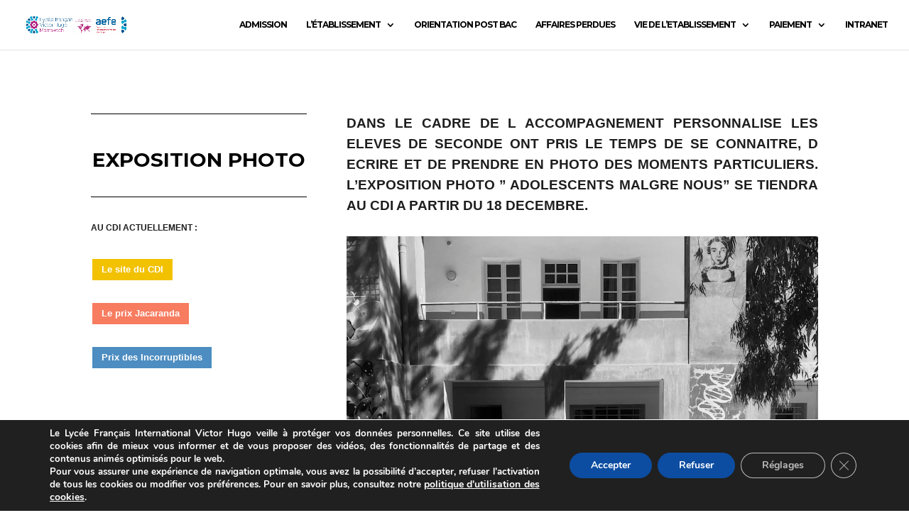

--- FILE ---
content_type: text/html; charset=UTF-8
request_url: https://www.citescolairehugorenoir.org/project/2259/
body_size: 19153
content:
<!DOCTYPE html>
<html lang="fr-FR">
<head>
	<meta charset="UTF-8" />
<meta http-equiv="X-UA-Compatible" content="IE=edge">
	<link rel="pingback" href="https://www.citescolairehugorenoir.org/xmlrpc.php" />

	<script type="text/javascript">
		document.documentElement.className = 'js';
	</script>

	<script>var et_site_url='https://www.citescolairehugorenoir.org';var et_post_id='2259';function et_core_page_resource_fallback(a,b){"undefined"===typeof b&&(b=a.sheet.cssRules&&0===a.sheet.cssRules.length);b&&(a.onerror=null,a.onload=null,a.href?a.href=et_site_url+"/?et_core_page_resource="+a.id+et_post_id:a.src&&(a.src=et_site_url+"/?et_core_page_resource="+a.id+et_post_id))}
</script><title>EXPOSITION PHOTO | LYCEE FRANCAIS VICTOR HUGO DE MARRAKECH</title>
<meta name='robots' content='max-image-preview:large' />
<link rel='dns-prefetch' href='//maxcdn.bootstrapcdn.com' />
<link rel='dns-prefetch' href='//fonts.googleapis.com' />
<link rel="alternate" type="application/rss+xml" title="LYCEE FRANCAIS VICTOR HUGO DE MARRAKECH &raquo; Flux" href="https://www.citescolairehugorenoir.org/feed/" />
<link rel="alternate" type="application/rss+xml" title="LYCEE FRANCAIS VICTOR HUGO DE MARRAKECH &raquo; Flux des commentaires" href="https://www.citescolairehugorenoir.org/comments/feed/" />
<meta content="Divi v.4.4.6" name="generator"/><link rel='stylesheet' id='sbi_styles-css' href='https://www.citescolairehugorenoir.org/wp-content/plugins/instagram-feed/css/sbi-styles.min.css?ver=6.6.1' type='text/css' media='all' />
<style id='wp-emoji-styles-inline-css' type='text/css'>

	img.wp-smiley, img.emoji {
		display: inline !important;
		border: none !important;
		box-shadow: none !important;
		height: 1em !important;
		width: 1em !important;
		margin: 0 0.07em !important;
		vertical-align: -0.1em !important;
		background: none !important;
		padding: 0 !important;
	}
</style>
<link rel='stylesheet' id='wp-block-library-css' href='https://www.citescolairehugorenoir.org/wp-includes/css/dist/block-library/style.min.css?ver=6.5.7' type='text/css' media='all' />
<style id='classic-theme-styles-inline-css' type='text/css'>
/*! This file is auto-generated */
.wp-block-button__link{color:#fff;background-color:#32373c;border-radius:9999px;box-shadow:none;text-decoration:none;padding:calc(.667em + 2px) calc(1.333em + 2px);font-size:1.125em}.wp-block-file__button{background:#32373c;color:#fff;text-decoration:none}
</style>
<style id='global-styles-inline-css' type='text/css'>
body{--wp--preset--color--black: #000000;--wp--preset--color--cyan-bluish-gray: #abb8c3;--wp--preset--color--white: #ffffff;--wp--preset--color--pale-pink: #f78da7;--wp--preset--color--vivid-red: #cf2e2e;--wp--preset--color--luminous-vivid-orange: #ff6900;--wp--preset--color--luminous-vivid-amber: #fcb900;--wp--preset--color--light-green-cyan: #7bdcb5;--wp--preset--color--vivid-green-cyan: #00d084;--wp--preset--color--pale-cyan-blue: #8ed1fc;--wp--preset--color--vivid-cyan-blue: #0693e3;--wp--preset--color--vivid-purple: #9b51e0;--wp--preset--gradient--vivid-cyan-blue-to-vivid-purple: linear-gradient(135deg,rgba(6,147,227,1) 0%,rgb(155,81,224) 100%);--wp--preset--gradient--light-green-cyan-to-vivid-green-cyan: linear-gradient(135deg,rgb(122,220,180) 0%,rgb(0,208,130) 100%);--wp--preset--gradient--luminous-vivid-amber-to-luminous-vivid-orange: linear-gradient(135deg,rgba(252,185,0,1) 0%,rgba(255,105,0,1) 100%);--wp--preset--gradient--luminous-vivid-orange-to-vivid-red: linear-gradient(135deg,rgba(255,105,0,1) 0%,rgb(207,46,46) 100%);--wp--preset--gradient--very-light-gray-to-cyan-bluish-gray: linear-gradient(135deg,rgb(238,238,238) 0%,rgb(169,184,195) 100%);--wp--preset--gradient--cool-to-warm-spectrum: linear-gradient(135deg,rgb(74,234,220) 0%,rgb(151,120,209) 20%,rgb(207,42,186) 40%,rgb(238,44,130) 60%,rgb(251,105,98) 80%,rgb(254,248,76) 100%);--wp--preset--gradient--blush-light-purple: linear-gradient(135deg,rgb(255,206,236) 0%,rgb(152,150,240) 100%);--wp--preset--gradient--blush-bordeaux: linear-gradient(135deg,rgb(254,205,165) 0%,rgb(254,45,45) 50%,rgb(107,0,62) 100%);--wp--preset--gradient--luminous-dusk: linear-gradient(135deg,rgb(255,203,112) 0%,rgb(199,81,192) 50%,rgb(65,88,208) 100%);--wp--preset--gradient--pale-ocean: linear-gradient(135deg,rgb(255,245,203) 0%,rgb(182,227,212) 50%,rgb(51,167,181) 100%);--wp--preset--gradient--electric-grass: linear-gradient(135deg,rgb(202,248,128) 0%,rgb(113,206,126) 100%);--wp--preset--gradient--midnight: linear-gradient(135deg,rgb(2,3,129) 0%,rgb(40,116,252) 100%);--wp--preset--font-size--small: 13px;--wp--preset--font-size--medium: 20px;--wp--preset--font-size--large: 36px;--wp--preset--font-size--x-large: 42px;--wp--preset--spacing--20: 0.44rem;--wp--preset--spacing--30: 0.67rem;--wp--preset--spacing--40: 1rem;--wp--preset--spacing--50: 1.5rem;--wp--preset--spacing--60: 2.25rem;--wp--preset--spacing--70: 3.38rem;--wp--preset--spacing--80: 5.06rem;--wp--preset--shadow--natural: 6px 6px 9px rgba(0, 0, 0, 0.2);--wp--preset--shadow--deep: 12px 12px 50px rgba(0, 0, 0, 0.4);--wp--preset--shadow--sharp: 6px 6px 0px rgba(0, 0, 0, 0.2);--wp--preset--shadow--outlined: 6px 6px 0px -3px rgba(255, 255, 255, 1), 6px 6px rgba(0, 0, 0, 1);--wp--preset--shadow--crisp: 6px 6px 0px rgba(0, 0, 0, 1);}:where(.is-layout-flex){gap: 0.5em;}:where(.is-layout-grid){gap: 0.5em;}body .is-layout-flex{display: flex;}body .is-layout-flex{flex-wrap: wrap;align-items: center;}body .is-layout-flex > *{margin: 0;}body .is-layout-grid{display: grid;}body .is-layout-grid > *{margin: 0;}:where(.wp-block-columns.is-layout-flex){gap: 2em;}:where(.wp-block-columns.is-layout-grid){gap: 2em;}:where(.wp-block-post-template.is-layout-flex){gap: 1.25em;}:where(.wp-block-post-template.is-layout-grid){gap: 1.25em;}.has-black-color{color: var(--wp--preset--color--black) !important;}.has-cyan-bluish-gray-color{color: var(--wp--preset--color--cyan-bluish-gray) !important;}.has-white-color{color: var(--wp--preset--color--white) !important;}.has-pale-pink-color{color: var(--wp--preset--color--pale-pink) !important;}.has-vivid-red-color{color: var(--wp--preset--color--vivid-red) !important;}.has-luminous-vivid-orange-color{color: var(--wp--preset--color--luminous-vivid-orange) !important;}.has-luminous-vivid-amber-color{color: var(--wp--preset--color--luminous-vivid-amber) !important;}.has-light-green-cyan-color{color: var(--wp--preset--color--light-green-cyan) !important;}.has-vivid-green-cyan-color{color: var(--wp--preset--color--vivid-green-cyan) !important;}.has-pale-cyan-blue-color{color: var(--wp--preset--color--pale-cyan-blue) !important;}.has-vivid-cyan-blue-color{color: var(--wp--preset--color--vivid-cyan-blue) !important;}.has-vivid-purple-color{color: var(--wp--preset--color--vivid-purple) !important;}.has-black-background-color{background-color: var(--wp--preset--color--black) !important;}.has-cyan-bluish-gray-background-color{background-color: var(--wp--preset--color--cyan-bluish-gray) !important;}.has-white-background-color{background-color: var(--wp--preset--color--white) !important;}.has-pale-pink-background-color{background-color: var(--wp--preset--color--pale-pink) !important;}.has-vivid-red-background-color{background-color: var(--wp--preset--color--vivid-red) !important;}.has-luminous-vivid-orange-background-color{background-color: var(--wp--preset--color--luminous-vivid-orange) !important;}.has-luminous-vivid-amber-background-color{background-color: var(--wp--preset--color--luminous-vivid-amber) !important;}.has-light-green-cyan-background-color{background-color: var(--wp--preset--color--light-green-cyan) !important;}.has-vivid-green-cyan-background-color{background-color: var(--wp--preset--color--vivid-green-cyan) !important;}.has-pale-cyan-blue-background-color{background-color: var(--wp--preset--color--pale-cyan-blue) !important;}.has-vivid-cyan-blue-background-color{background-color: var(--wp--preset--color--vivid-cyan-blue) !important;}.has-vivid-purple-background-color{background-color: var(--wp--preset--color--vivid-purple) !important;}.has-black-border-color{border-color: var(--wp--preset--color--black) !important;}.has-cyan-bluish-gray-border-color{border-color: var(--wp--preset--color--cyan-bluish-gray) !important;}.has-white-border-color{border-color: var(--wp--preset--color--white) !important;}.has-pale-pink-border-color{border-color: var(--wp--preset--color--pale-pink) !important;}.has-vivid-red-border-color{border-color: var(--wp--preset--color--vivid-red) !important;}.has-luminous-vivid-orange-border-color{border-color: var(--wp--preset--color--luminous-vivid-orange) !important;}.has-luminous-vivid-amber-border-color{border-color: var(--wp--preset--color--luminous-vivid-amber) !important;}.has-light-green-cyan-border-color{border-color: var(--wp--preset--color--light-green-cyan) !important;}.has-vivid-green-cyan-border-color{border-color: var(--wp--preset--color--vivid-green-cyan) !important;}.has-pale-cyan-blue-border-color{border-color: var(--wp--preset--color--pale-cyan-blue) !important;}.has-vivid-cyan-blue-border-color{border-color: var(--wp--preset--color--vivid-cyan-blue) !important;}.has-vivid-purple-border-color{border-color: var(--wp--preset--color--vivid-purple) !important;}.has-vivid-cyan-blue-to-vivid-purple-gradient-background{background: var(--wp--preset--gradient--vivid-cyan-blue-to-vivid-purple) !important;}.has-light-green-cyan-to-vivid-green-cyan-gradient-background{background: var(--wp--preset--gradient--light-green-cyan-to-vivid-green-cyan) !important;}.has-luminous-vivid-amber-to-luminous-vivid-orange-gradient-background{background: var(--wp--preset--gradient--luminous-vivid-amber-to-luminous-vivid-orange) !important;}.has-luminous-vivid-orange-to-vivid-red-gradient-background{background: var(--wp--preset--gradient--luminous-vivid-orange-to-vivid-red) !important;}.has-very-light-gray-to-cyan-bluish-gray-gradient-background{background: var(--wp--preset--gradient--very-light-gray-to-cyan-bluish-gray) !important;}.has-cool-to-warm-spectrum-gradient-background{background: var(--wp--preset--gradient--cool-to-warm-spectrum) !important;}.has-blush-light-purple-gradient-background{background: var(--wp--preset--gradient--blush-light-purple) !important;}.has-blush-bordeaux-gradient-background{background: var(--wp--preset--gradient--blush-bordeaux) !important;}.has-luminous-dusk-gradient-background{background: var(--wp--preset--gradient--luminous-dusk) !important;}.has-pale-ocean-gradient-background{background: var(--wp--preset--gradient--pale-ocean) !important;}.has-electric-grass-gradient-background{background: var(--wp--preset--gradient--electric-grass) !important;}.has-midnight-gradient-background{background: var(--wp--preset--gradient--midnight) !important;}.has-small-font-size{font-size: var(--wp--preset--font-size--small) !important;}.has-medium-font-size{font-size: var(--wp--preset--font-size--medium) !important;}.has-large-font-size{font-size: var(--wp--preset--font-size--large) !important;}.has-x-large-font-size{font-size: var(--wp--preset--font-size--x-large) !important;}
.wp-block-navigation a:where(:not(.wp-element-button)){color: inherit;}
:where(.wp-block-post-template.is-layout-flex){gap: 1.25em;}:where(.wp-block-post-template.is-layout-grid){gap: 1.25em;}
:where(.wp-block-columns.is-layout-flex){gap: 2em;}:where(.wp-block-columns.is-layout-grid){gap: 2em;}
.wp-block-pullquote{font-size: 1.5em;line-height: 1.6;}
</style>
<link rel='stylesheet' id='slick-style-css' href='https://www.citescolairehugorenoir.org/wp-content/plugins/blog-designer-pack/assets/css/slick.css?ver=3.4.10' type='text/css' media='all' />
<link rel='stylesheet' id='bdp-public-style-css' href='https://www.citescolairehugorenoir.org/wp-content/plugins/blog-designer-pack/assets/css/bdp-public.css?ver=3.4.10' type='text/css' media='all' />
<link rel='stylesheet' id='cff-css' href='https://www.citescolairehugorenoir.org/wp-content/plugins/custom-facebook-feed/assets/css/cff-style.min.css?ver=4.2.6' type='text/css' media='all' />
<link rel='stylesheet' id='sb-font-awesome-css' href='https://maxcdn.bootstrapcdn.com/font-awesome/4.7.0/css/font-awesome.min.css?ver=6.5.7' type='text/css' media='all' />
<link rel='stylesheet' id='divi-style-css' href='https://www.citescolairehugorenoir.org/wp-content/themes/2020/style.css?ver=4.4.6' type='text/css' media='all' />
<link rel='stylesheet' id='dflip-style-css' href='https://www.citescolairehugorenoir.org/wp-content/plugins/3d-flipbook-dflip-lite/assets/css/dflip.min.css?ver=2.3.48' type='text/css' media='all' />
<link rel='stylesheet' id='et-builder-googlefonts-cached-css' href='https://fonts.googleapis.com/css?family=Montserrat%3A100%2C100italic%2C200%2C200italic%2C300%2C300italic%2Cregular%2Citalic%2C500%2C500italic%2C600%2C600italic%2C700%2C700italic%2C800%2C800italic%2C900%2C900italic&#038;ver=6.5.7#038;subset=latin-ext,vietnamese,cyrillic,latin,cyrillic-ext' type='text/css' media='all' />
<link rel='stylesheet' id='newsletter-css' href='https://www.citescolairehugorenoir.org/wp-content/plugins/newsletter/style.css?ver=9.1.0' type='text/css' media='all' />
<link rel='stylesheet' id='dashicons-css' href='https://www.citescolairehugorenoir.org/wp-includes/css/dashicons.min.css?ver=6.5.7' type='text/css' media='all' />
<link rel='stylesheet' id='moove_gdpr_frontend-css' href='https://www.citescolairehugorenoir.org/wp-content/plugins/gdpr-cookie-compliance/dist/styles/gdpr-main.css?ver=5.0.11' type='text/css' media='all' />
<style id='moove_gdpr_frontend-inline-css' type='text/css'>
#moove_gdpr_cookie_modal,#moove_gdpr_cookie_info_bar,.gdpr_cookie_settings_shortcode_content{font-family:&#039;Nunito&#039;,sans-serif}#moove_gdpr_save_popup_settings_button{background-color:#373737;color:#fff}#moove_gdpr_save_popup_settings_button:hover{background-color:#000}#moove_gdpr_cookie_info_bar .moove-gdpr-info-bar-container .moove-gdpr-info-bar-content a.mgbutton,#moove_gdpr_cookie_info_bar .moove-gdpr-info-bar-container .moove-gdpr-info-bar-content button.mgbutton{background-color:#0C4DA2}#moove_gdpr_cookie_modal .moove-gdpr-modal-content .moove-gdpr-modal-footer-content .moove-gdpr-button-holder a.mgbutton,#moove_gdpr_cookie_modal .moove-gdpr-modal-content .moove-gdpr-modal-footer-content .moove-gdpr-button-holder button.mgbutton,.gdpr_cookie_settings_shortcode_content .gdpr-shr-button.button-green{background-color:#0C4DA2;border-color:#0C4DA2}#moove_gdpr_cookie_modal .moove-gdpr-modal-content .moove-gdpr-modal-footer-content .moove-gdpr-button-holder a.mgbutton:hover,#moove_gdpr_cookie_modal .moove-gdpr-modal-content .moove-gdpr-modal-footer-content .moove-gdpr-button-holder button.mgbutton:hover,.gdpr_cookie_settings_shortcode_content .gdpr-shr-button.button-green:hover{background-color:#fff;color:#0C4DA2}#moove_gdpr_cookie_modal .moove-gdpr-modal-content .moove-gdpr-modal-close i,#moove_gdpr_cookie_modal .moove-gdpr-modal-content .moove-gdpr-modal-close span.gdpr-icon{background-color:#0C4DA2;border:1px solid #0C4DA2}#moove_gdpr_cookie_info_bar span.moove-gdpr-infobar-allow-all.focus-g,#moove_gdpr_cookie_info_bar span.moove-gdpr-infobar-allow-all:focus,#moove_gdpr_cookie_info_bar button.moove-gdpr-infobar-allow-all.focus-g,#moove_gdpr_cookie_info_bar button.moove-gdpr-infobar-allow-all:focus,#moove_gdpr_cookie_info_bar span.moove-gdpr-infobar-reject-btn.focus-g,#moove_gdpr_cookie_info_bar span.moove-gdpr-infobar-reject-btn:focus,#moove_gdpr_cookie_info_bar button.moove-gdpr-infobar-reject-btn.focus-g,#moove_gdpr_cookie_info_bar button.moove-gdpr-infobar-reject-btn:focus,#moove_gdpr_cookie_info_bar span.change-settings-button.focus-g,#moove_gdpr_cookie_info_bar span.change-settings-button:focus,#moove_gdpr_cookie_info_bar button.change-settings-button.focus-g,#moove_gdpr_cookie_info_bar button.change-settings-button:focus{-webkit-box-shadow:0 0 1px 3px #0C4DA2;-moz-box-shadow:0 0 1px 3px #0C4DA2;box-shadow:0 0 1px 3px #0C4DA2}#moove_gdpr_cookie_modal .moove-gdpr-modal-content .moove-gdpr-modal-close i:hover,#moove_gdpr_cookie_modal .moove-gdpr-modal-content .moove-gdpr-modal-close span.gdpr-icon:hover,#moove_gdpr_cookie_info_bar span[data-href]>u.change-settings-button{color:#0C4DA2}#moove_gdpr_cookie_modal .moove-gdpr-modal-content .moove-gdpr-modal-left-content #moove-gdpr-menu li.menu-item-selected a span.gdpr-icon,#moove_gdpr_cookie_modal .moove-gdpr-modal-content .moove-gdpr-modal-left-content #moove-gdpr-menu li.menu-item-selected button span.gdpr-icon{color:inherit}#moove_gdpr_cookie_modal .moove-gdpr-modal-content .moove-gdpr-modal-left-content #moove-gdpr-menu li a span.gdpr-icon,#moove_gdpr_cookie_modal .moove-gdpr-modal-content .moove-gdpr-modal-left-content #moove-gdpr-menu li button span.gdpr-icon{color:inherit}#moove_gdpr_cookie_modal .gdpr-acc-link{line-height:0;font-size:0;color:transparent;position:absolute}#moove_gdpr_cookie_modal .moove-gdpr-modal-content .moove-gdpr-modal-close:hover i,#moove_gdpr_cookie_modal .moove-gdpr-modal-content .moove-gdpr-modal-left-content #moove-gdpr-menu li a,#moove_gdpr_cookie_modal .moove-gdpr-modal-content .moove-gdpr-modal-left-content #moove-gdpr-menu li button,#moove_gdpr_cookie_modal .moove-gdpr-modal-content .moove-gdpr-modal-left-content #moove-gdpr-menu li button i,#moove_gdpr_cookie_modal .moove-gdpr-modal-content .moove-gdpr-modal-left-content #moove-gdpr-menu li a i,#moove_gdpr_cookie_modal .moove-gdpr-modal-content .moove-gdpr-tab-main .moove-gdpr-tab-main-content a:hover,#moove_gdpr_cookie_info_bar.moove-gdpr-dark-scheme .moove-gdpr-info-bar-container .moove-gdpr-info-bar-content a.mgbutton:hover,#moove_gdpr_cookie_info_bar.moove-gdpr-dark-scheme .moove-gdpr-info-bar-container .moove-gdpr-info-bar-content button.mgbutton:hover,#moove_gdpr_cookie_info_bar.moove-gdpr-dark-scheme .moove-gdpr-info-bar-container .moove-gdpr-info-bar-content a:hover,#moove_gdpr_cookie_info_bar.moove-gdpr-dark-scheme .moove-gdpr-info-bar-container .moove-gdpr-info-bar-content button:hover,#moove_gdpr_cookie_info_bar.moove-gdpr-dark-scheme .moove-gdpr-info-bar-container .moove-gdpr-info-bar-content span.change-settings-button:hover,#moove_gdpr_cookie_info_bar.moove-gdpr-dark-scheme .moove-gdpr-info-bar-container .moove-gdpr-info-bar-content button.change-settings-button:hover,#moove_gdpr_cookie_info_bar.moove-gdpr-dark-scheme .moove-gdpr-info-bar-container .moove-gdpr-info-bar-content u.change-settings-button:hover,#moove_gdpr_cookie_info_bar span[data-href]>u.change-settings-button,#moove_gdpr_cookie_info_bar.moove-gdpr-dark-scheme .moove-gdpr-info-bar-container .moove-gdpr-info-bar-content a.mgbutton.focus-g,#moove_gdpr_cookie_info_bar.moove-gdpr-dark-scheme .moove-gdpr-info-bar-container .moove-gdpr-info-bar-content button.mgbutton.focus-g,#moove_gdpr_cookie_info_bar.moove-gdpr-dark-scheme .moove-gdpr-info-bar-container .moove-gdpr-info-bar-content a.focus-g,#moove_gdpr_cookie_info_bar.moove-gdpr-dark-scheme .moove-gdpr-info-bar-container .moove-gdpr-info-bar-content button.focus-g,#moove_gdpr_cookie_info_bar.moove-gdpr-dark-scheme .moove-gdpr-info-bar-container .moove-gdpr-info-bar-content a.mgbutton:focus,#moove_gdpr_cookie_info_bar.moove-gdpr-dark-scheme .moove-gdpr-info-bar-container .moove-gdpr-info-bar-content button.mgbutton:focus,#moove_gdpr_cookie_info_bar.moove-gdpr-dark-scheme .moove-gdpr-info-bar-container .moove-gdpr-info-bar-content a:focus,#moove_gdpr_cookie_info_bar.moove-gdpr-dark-scheme .moove-gdpr-info-bar-container .moove-gdpr-info-bar-content button:focus,#moove_gdpr_cookie_info_bar.moove-gdpr-dark-scheme .moove-gdpr-info-bar-container .moove-gdpr-info-bar-content span.change-settings-button.focus-g,span.change-settings-button:focus,button.change-settings-button.focus-g,button.change-settings-button:focus,#moove_gdpr_cookie_info_bar.moove-gdpr-dark-scheme .moove-gdpr-info-bar-container .moove-gdpr-info-bar-content u.change-settings-button.focus-g,#moove_gdpr_cookie_info_bar.moove-gdpr-dark-scheme .moove-gdpr-info-bar-container .moove-gdpr-info-bar-content u.change-settings-button:focus{color:#0C4DA2}#moove_gdpr_cookie_modal .moove-gdpr-branding.focus-g span,#moove_gdpr_cookie_modal .moove-gdpr-modal-content .moove-gdpr-tab-main a.focus-g,#moove_gdpr_cookie_modal .moove-gdpr-modal-content .moove-gdpr-tab-main .gdpr-cd-details-toggle.focus-g{color:#0C4DA2}#moove_gdpr_cookie_modal.gdpr_lightbox-hide{display:none}
</style>
<script type="text/javascript" src="https://www.citescolairehugorenoir.org/wp-includes/js/jquery/jquery.min.js?ver=3.7.1" id="jquery-core-js"></script>
<script type="text/javascript" src="https://www.citescolairehugorenoir.org/wp-includes/js/jquery/jquery-migrate.min.js?ver=3.4.1" id="jquery-migrate-js"></script>
<script type="text/javascript" src="https://www.citescolairehugorenoir.org/wp-content/themes/2020/core/admin/js/es6-promise.auto.min.js?ver=6.5.7" id="es6-promise-js"></script>
<script type="text/javascript" id="et-core-api-spam-recaptcha-js-extra">
/* <![CDATA[ */
var et_core_api_spam_recaptcha = {"site_key":"","page_action":{"action":"2259"}};
/* ]]> */
</script>
<script type="text/javascript" src="https://www.citescolairehugorenoir.org/wp-content/themes/2020/core/admin/js/recaptcha.js?ver=6.5.7" id="et-core-api-spam-recaptcha-js"></script>
<link rel="https://api.w.org/" href="https://www.citescolairehugorenoir.org/wp-json/" /><link rel="alternate" type="application/json" href="https://www.citescolairehugorenoir.org/wp-json/wp/v2/project/2259" /><link rel="EditURI" type="application/rsd+xml" title="RSD" href="https://www.citescolairehugorenoir.org/xmlrpc.php?rsd" />
<meta name="generator" content="WordPress 6.5.7" />
<link rel="canonical" href="https://www.citescolairehugorenoir.org/project/2259/" />
<link rel='shortlink' href='https://www.citescolairehugorenoir.org/?p=2259' />
<link rel="alternate" type="application/json+oembed" href="https://www.citescolairehugorenoir.org/wp-json/oembed/1.0/embed?url=https%3A%2F%2Fwww.citescolairehugorenoir.org%2Fproject%2F2259%2F" />
<link rel="alternate" type="text/xml+oembed" href="https://www.citescolairehugorenoir.org/wp-json/oembed/1.0/embed?url=https%3A%2F%2Fwww.citescolairehugorenoir.org%2Fproject%2F2259%2F&#038;format=xml" />
<script type="text/javascript">
(function(url){
	if(/(?:Chrome\/26\.0\.1410\.63 Safari\/537\.31|WordfenceTestMonBot)/.test(navigator.userAgent)){ return; }
	var addEvent = function(evt, handler) {
		if (window.addEventListener) {
			document.addEventListener(evt, handler, false);
		} else if (window.attachEvent) {
			document.attachEvent('on' + evt, handler);
		}
	};
	var removeEvent = function(evt, handler) {
		if (window.removeEventListener) {
			document.removeEventListener(evt, handler, false);
		} else if (window.detachEvent) {
			document.detachEvent('on' + evt, handler);
		}
	};
	var evts = 'contextmenu dblclick drag dragend dragenter dragleave dragover dragstart drop keydown keypress keyup mousedown mousemove mouseout mouseover mouseup mousewheel scroll'.split(' ');
	var logHuman = function() {
		if (window.wfLogHumanRan) { return; }
		window.wfLogHumanRan = true;
		var wfscr = document.createElement('script');
		wfscr.type = 'text/javascript';
		wfscr.async = true;
		wfscr.src = url + '&r=' + Math.random();
		(document.getElementsByTagName('head')[0]||document.getElementsByTagName('body')[0]).appendChild(wfscr);
		for (var i = 0; i < evts.length; i++) {
			removeEvent(evts[i], logHuman);
		}
	};
	for (var i = 0; i < evts.length; i++) {
		addEvent(evts[i], logHuman);
	}
})('//www.citescolairehugorenoir.org/?wordfence_lh=1&hid=290F75B73801045330641224506D77D7');
</script><!-- Analytics by WP Statistics v14.10.2 - https://wp-statistics.com/ -->
<meta name="viewport" content="width=device-width, initial-scale=1.0, maximum-scale=1.0, user-scalable=0" /><link rel="icon" href="https://www.citescolairehugorenoir.org/wp-content/uploads/2017/09/Pictogramme-seul-Lycée-Victor-Hugo-150x150.png" sizes="32x32" />
<link rel="icon" href="https://www.citescolairehugorenoir.org/wp-content/uploads/2017/09/Pictogramme-seul-Lycée-Victor-Hugo.png" sizes="192x192" />
<link rel="apple-touch-icon" href="https://www.citescolairehugorenoir.org/wp-content/uploads/2017/09/Pictogramme-seul-Lycée-Victor-Hugo.png" />
<meta name="msapplication-TileImage" content="https://www.citescolairehugorenoir.org/wp-content/uploads/2017/09/Pictogramme-seul-Lycée-Victor-Hugo.png" />
<link rel="stylesheet" id="et-core-unified-2259-cached-inline-styles" href="https://www.citescolairehugorenoir.org/wp-content/et-cache/2259/et-core-unified-2259-1768846420309.min.css" onerror="et_core_page_resource_fallback(this, true)" onload="et_core_page_resource_fallback(this)" /></head>
<body data-rsssl=1 class="project-template-default single single-project postid-2259 et_pb_button_helper_class et_fullwidth_nav et_fixed_nav et_show_nav et_primary_nav_dropdown_animation_expand et_secondary_nav_dropdown_animation_fade et_header_style_left et_pb_footer_columns1 et_cover_background et_pb_gutter osx et_pb_gutters3 et_pb_pagebuilder_layout et_right_sidebar et_divi_theme et-db et_minified_js et_minified_css">
	<div id="page-container">

	
	
			<header id="main-header" data-height-onload="55">
			<div class="container clearfix et_menu_container">
							<div class="logo_container">
					<span class="logo_helper"></span>
					<a href="https://www.citescolairehugorenoir.org/">
						<img src="https://www.citescolairehugorenoir.org/wp-content/uploads/2021/09/logo.001.jpeg" alt="LYCEE FRANCAIS VICTOR HUGO DE MARRAKECH" id="logo" data-height-percentage="39" />
					</a>
				</div>
							<div id="et-top-navigation" data-height="55" data-fixed-height="47">
											<nav id="top-menu-nav">
						<ul id="top-menu" class="nav"><li id="menu-item-11076" class="menu-item menu-item-type-custom menu-item-object-custom menu-item-11076"><a href="https://www.efmaroc.org/efm/admission/">ADMISSION</a></li>
<li id="menu-item-14917" class="menu-item menu-item-type-custom menu-item-object-custom menu-item-home menu-item-has-children menu-item-14917"><a href="https://www.citescolairehugorenoir.org/">L’ÉTABLISSEMENT</a>
<ul class="sub-menu">
	<li id="menu-item-483" class="menu-item menu-item-type-post_type menu-item-object-page menu-item-has-children menu-item-483"><a href="https://www.citescolairehugorenoir.org/le-lycee/">COLLEGE/LYCEE</a>
	<ul class="sub-menu">
		<li id="menu-item-8609" class="menu-item menu-item-type-custom menu-item-object-custom menu-item-8609"><a href="https://www.citescolairehugorenoir.org/le-lycee/">PRESENTATION</a></li>
		<li id="menu-item-8608" class="menu-item menu-item-type-custom menu-item-object-custom menu-item-8608"><a href="https://www.citescolairehugorenoir.org/project/les-contacts-utiles-au-quotidien/">LES CONTACTS UTILES AUX ELEVES</a></li>
		<li id="menu-item-9207" class="menu-item menu-item-type-custom menu-item-object-custom menu-item-9207"><a href="https://www.alumnilvh.com/">ALUMNI LVH</a></li>
		<li id="menu-item-12092" class="menu-item menu-item-type-post_type menu-item-object-page menu-item-has-children menu-item-12092"><a href="https://www.citescolairehugorenoir.org/parcours-linguistiques/">PARCOURS LINGUISTIQUES</a>
		<ul class="sub-menu">
			<li id="menu-item-12093" class="menu-item menu-item-type-custom menu-item-object-custom menu-item-12093"><a href="https://www.citescolairehugorenoir.org/wp-content/uploads/2024/04/Parcours-linguistique-lycee-2024-2025.pdf">PARCOURS LINGUISTIQUE LYCEE</a></li>
			<li id="menu-item-12095" class="menu-item menu-item-type-custom menu-item-object-custom menu-item-12095"><a href="https://www.citescolairehugorenoir.org/wp-content/uploads/2024/04/Parcours-linguistique-college-2024-2025.pdf">PARCOURS LINGUISTIQUE COLLEGE</a></li>
		</ul>
</li>
		<li id="menu-item-9832" class="menu-item menu-item-type-custom menu-item-object-custom menu-item-9832"><a href="https://www.agora-aefe.fr/forum/agora">PLATEFORME AGORA MONDE</a></li>
		<li id="menu-item-13297" class="menu-item menu-item-type-post_type menu-item-object-page menu-item-13297"><a href="https://www.citescolairehugorenoir.org/mismun-2025/">MISMUN</a></li>
		<li id="menu-item-10873" class="menu-item menu-item-type-custom menu-item-object-custom menu-item-10873"><a href="https://www.citescolairehugorenoir.org/wp-content/uploads/2022/09/CONVENTION-DE-STAGE-2022-2023.pdf">CONVENTION STAGE 3e</a></li>
		<li id="menu-item-13115" class="menu-item menu-item-type-post_type menu-item-object-page menu-item-13115"><a href="https://www.citescolairehugorenoir.org/radio-lvh/">RADIO LVH</a></li>
	</ul>
</li>
	<li id="menu-item-547" class="menu-item menu-item-type-post_type menu-item-object-page menu-item-547"><a href="https://www.citescolairehugorenoir.org/renoir/">ECOLE PRIMAIRE</a></li>
	<li id="menu-item-14918" class="menu-item menu-item-type-custom menu-item-object-custom menu-item-14918"><a href="https://www.citescolairehugorenoir.org/evenement/">ÉVÉNEMENTS</a></li>
</ul>
</li>
<li id="menu-item-12808" class="menu-item menu-item-type-post_type menu-item-object-page menu-item-12808"><a href="https://www.citescolairehugorenoir.org/orientation/">ORIENTATION POST BAC</a></li>
<li id="menu-item-14579" class="menu-item menu-item-type-custom menu-item-object-custom menu-item-14579"><a href="https://sites.google.com/citescolairehugorenoir.org/objetsperdus?usp=sharing">AFFAIRES PERDUES</a></li>
<li id="menu-item-8397" class="menu-item menu-item-type-post_type menu-item-object-page menu-item-has-children menu-item-8397"><a href="https://www.citescolairehugorenoir.org/vie-de-letablissement/">VIE DE L’ETABLISSEMENT</a>
<ul class="sub-menu">
	<li id="menu-item-9234" class="menu-item menu-item-type-custom menu-item-object-custom menu-item-9234"><a href="https://www.citescolairehugorenoir.org/offres-demploi/">OFFRES D&#8217;EMPLOI</a></li>
	<li id="menu-item-14304" class="menu-item menu-item-type-post_type menu-item-object-page menu-item-14304"><a href="https://www.citescolairehugorenoir.org/appels-doffres/">APPELS D’OFFRES</a></li>
	<li id="menu-item-14997" class="menu-item menu-item-type-custom menu-item-object-custom menu-item-has-children menu-item-14997"><a href="http://http">CANTINE</a>
	<ul class="sub-menu">
		<li id="menu-item-11613" class="menu-item menu-item-type-custom menu-item-object-custom menu-item-11613"><a href="https://www.citescolairehugorenoir.org/wp-content/uploads/2026/01/MENU-cantine-LVH-du-05-janvier-au-20-fevrier-2026.pdf">MENUS CANTINE</a></li>
		<li id="menu-item-14998" class="menu-item menu-item-type-custom menu-item-object-custom menu-item-14998"><a href="https://www.citescolairehugorenoir.org/wp-content/uploads/2026/01/Carte-college-LVH-de-Marrakech.pdf">Carte collège</a></li>
		<li id="menu-item-14999" class="menu-item menu-item-type-custom menu-item-object-custom menu-item-14999"><a href="https://www.citescolairehugorenoir.org/wp-content/uploads/2026/01/Carte-Lycee-LVH-de-Marrakech.pdf">Carte Lycée</a></li>
	</ul>
</li>
	<li id="menu-item-14009" class="menu-item menu-item-type-custom menu-item-object-custom menu-item-14009"><a href="https://www.citescolairehugorenoir.org/wp-content/uploads/2025/07/Inscription-Cantine-2025_26_LVH.pdf">Inscription Cantine 2025</a></li>
	<li id="menu-item-12174" class="menu-item menu-item-type-custom menu-item-object-custom menu-item-12174"><a href="https://www.citescolairehugorenoir.org/wp-content/uploads/2025/07/RI-LVH-rentree-2025-Definitif-sans-modif.pdf">REGLEMENT INTERIEUR</a></li>
	<li id="menu-item-13940" class="menu-item menu-item-type-custom menu-item-object-custom menu-item-13940"><a href="https://www.citescolairehugorenoir.org/wp-content/uploads/2025/07/Charte-des-usages-informatiques-et-numeriques-LIF-VH-2025.pdf">Charte des usages informatiques et numériques &#8211; LIF VH 2025</a></li>
	<li id="menu-item-10155" class="menu-item menu-item-type-post_type menu-item-object-page menu-item-has-children menu-item-10155"><a href="https://www.citescolairehugorenoir.org/cantine/">BROCHURES 2023-2024</a>
	<ul class="sub-menu">
		<li id="menu-item-10157" class="menu-item menu-item-type-custom menu-item-object-custom menu-item-10157"><a href="https://www.citescolairehugorenoir.org/wp-content/uploads/2022/01/aefe-presentation-ecole-maternelle-bilingue-arabe-francais.pdf">L&#8217;ECOLE MATERNELLE FRANCAISE (EN FRANCAIS ET ARABE)</a></li>
		<li id="menu-item-10164" class="menu-item menu-item-type-custom menu-item-object-custom menu-item-10164"><a href="https://www.citescolairehugorenoir.org/wp-content/uploads/2022/01/2021-brochure-bilingue-fr-en-pourquoi-choisir-enseignement-francais.pdf">POURQUOI CHOISIR L&#8217;ENSEIGNEMENT FRANCAIS ? (EN ANGLAIS)</a></li>
		<li id="menu-item-10160" class="menu-item menu-item-type-custom menu-item-object-custom menu-item-10160"><a href="https://www.citescolairehugorenoir.org/wp-content/uploads/2022/04/2022-04-12-brochure-enseignement-francais-a-l-etranger-web.pdf">BROCHURE DE L&#8217;ENSEIGNEMENT FRANCAIS A L&#8217;ETRANGER 2022</a></li>
		<li id="menu-item-10162" class="menu-item menu-item-type-custom menu-item-object-custom menu-item-10162"><a href="https://www.citescolairehugorenoir.org/wp-content/uploads/2022/01/2021-2022-brochure-info-bourses-scolaires-aefe-pays-rythme-nord.pdf">LES BOURSES SCOLAIRES</a></li>
	</ul>
</li>
	<li id="menu-item-11870" class="menu-item menu-item-type-custom menu-item-object-custom menu-item-11870"><a href="https://www.citescolairehugorenoir.org/wp-content/uploads/2023/12/comm-aefe-cyberattaque.pdf">COMMUNICATION CYBERATTAQUE</a></li>
	<li id="menu-item-11004" class="menu-item menu-item-type-custom menu-item-object-custom menu-item-11004"><a href="https://www.citescolairehugorenoir.org/wp-content/uploads/2025/11/LVH-Projet-devaluation-2025-2026.pdf">PROJET EVALUATION LYCEE 2025-2026</a></li>
	<li id="menu-item-7481" class="menu-item menu-item-type-post_type menu-item-object-page menu-item-has-children menu-item-7481"><a href="https://www.citescolairehugorenoir.org/projet-detablissement/">PROJET D’ÉTABLISSEMENT</a>
	<ul class="sub-menu">
		<li id="menu-item-7482" class="menu-item menu-item-type-custom menu-item-object-custom menu-item-7482"><a href="https://www.citescolairehugorenoir.org/wp-content/uploads/2020/06/Projet-d%E2%80%99e%CC%81tablissement-2020-2023-10-Juin-2020.pdf">2020-2023</a></li>
	</ul>
</li>
	<li id="menu-item-7471" class="menu-item menu-item-type-post_type menu-item-object-page menu-item-has-children menu-item-7471"><a href="https://www.citescolairehugorenoir.org/conseil-decole/">CONSEIL D’ÉCOLE</a>
	<ul class="sub-menu">
		<li id="menu-item-11547" class="menu-item menu-item-type-custom menu-item-object-custom menu-item-11547"><a href="https://www.citescolairehugorenoir.org/wp-content/uploads/2023/06/PV-CE-9-mars-2023.pdf">MARS 2023</a></li>
		<li id="menu-item-12085" class="menu-item menu-item-type-custom menu-item-object-custom menu-item-12085"><a href="https://www.citescolairehugorenoir.org/wp-content/uploads/2024/04/PV-du-CE-du-14-novembe-2023.pdf">NOVEMBRE 2023</a></li>
	</ul>
</li>
	<li id="menu-item-7469" class="menu-item menu-item-type-post_type menu-item-object-page menu-item-has-children menu-item-7469"><a href="https://www.citescolairehugorenoir.org/conseil-detablissement-juin-2020/">CONSEIL D’ÉTABLISSEMENT</a>
	<ul class="sub-menu">
		<li id="menu-item-11854" class="menu-item menu-item-type-custom menu-item-object-custom menu-item-11854"><a href="https://www.citescolairehugorenoir.org/wp-content/uploads/2023/12/CR-du-CEtab-du-22-juin-2023-approuve.pdf">JUIN 2023</a></li>
		<li id="menu-item-11552" class="menu-item menu-item-type-custom menu-item-object-custom menu-item-11552"><a href="https://www.citescolairehugorenoir.org/wp-content/uploads/2023/06/CR-du-CEtab-du-21-mars-2023-approuvé-.pdf">MARS 2023</a></li>
		<li id="menu-item-12082" class="menu-item menu-item-type-custom menu-item-object-custom menu-item-12082"><a href="https://www.citescolairehugorenoir.org/wp-content/uploads/2024/04/CR-du-CEtab-du-23-novembre-2023-approuve-.pdf">NOVEMBRE 2023</a></li>
		<li id="menu-item-12166" class="menu-item menu-item-type-custom menu-item-object-custom menu-item-12166"><a href="https://www.citescolairehugorenoir.org/wp-content/uploads/2024/07/CR-du-CEtab-du-28-mars-2024-Approuve-.pdf">MARS 2024</a></li>
		<li id="menu-item-13444" class="menu-item menu-item-type-custom menu-item-object-custom menu-item-13444"><a href="https://www.citescolairehugorenoir.org/wp-content/uploads/2025/02/CR-du-CE-du-21-11-24-signe.pdf">NOVEMBRE 2024</a></li>
	</ul>
</li>
	<li id="menu-item-9222" class="menu-item menu-item-type-post_type menu-item-object-page menu-item-has-children menu-item-9222"><a href="https://www.citescolairehugorenoir.org/vie-de-letablissement/">DELEGATIONS</a>
	<ul class="sub-menu">
		<li id="menu-item-9226" class="menu-item menu-item-type-custom menu-item-object-custom menu-item-9226"><a href="https://www.citescolairehugorenoir.org/wp-content/uploads/2025/05/DS_EPG_LEVY_Marrakech.pdf">AEFE &#8211; DELEG. DE SIGNATURE</a></li>
		<li id="menu-item-9224" class="menu-item menu-item-type-custom menu-item-object-custom menu-item-9224"><a href="https://www.citescolairehugorenoir.org/wp-content/uploads/2023/09/DP_EPG_Marrakech-1.pdf">AEFE &#8211; DELEG. DE POUVOIR</a></li>
		<li id="menu-item-11598" class="menu-item menu-item-type-custom menu-item-object-custom menu-item-11598"><a href="https://www.citescolairehugorenoir.org/wp-content/uploads/2025/05/Ordo-sec_Marrakech.pdf">AEFE &#8211; ORDONNATEUR SECONDAIRE</a></li>
	</ul>
</li>
	<li id="menu-item-11969" class="menu-item menu-item-type-post_type menu-item-object-page menu-item-has-children menu-item-11969"><a href="https://www.citescolairehugorenoir.org/marche-de-maitrise-doeuvre-renovation-de-lancienne-administration-du-lycee-victor-hugo-marrakech-2/">Marché de maîtrise d’oeuvre  : rénovation de l’ancienne administration du lycée Victor Hugo-Marrakech</a>
	<ul class="sub-menu">
		<li id="menu-item-11976" class="menu-item menu-item-type-custom menu-item-object-custom menu-item-11976"><a href="https://www.citescolairehugorenoir.org/wp-content/uploads/2024/02/Expression-de-besoins-1.pdf">Expressions de besoins</a></li>
		<li id="menu-item-11978" class="menu-item menu-item-type-custom menu-item-object-custom menu-item-11978"><a href="https://www.citescolairehugorenoir.org/wp-content/uploads/2024/05/RC-1.pdf">RC MOE</a></li>
		<li id="menu-item-11980" class="menu-item menu-item-type-custom menu-item-object-custom menu-item-11980"><a href="https://www.citescolairehugorenoir.org/wp-content/uploads/2024/02/CCT-MOE-1.pdf">CCT MOE</a></li>
		<li id="menu-item-11982" class="menu-item menu-item-type-custom menu-item-object-custom menu-item-11982"><a href="https://www.citescolairehugorenoir.org/wp-content/uploads/2024/02/CCA-MOE-1.pdf">CCA MOE</a></li>
		<li id="menu-item-11984" class="menu-item menu-item-type-custom menu-item-object-custom menu-item-11984"><a href="https://www.citescolairehugorenoir.org/wp-content/uploads/2024/02/AE-MOE-1.pdf">AE MOE</a></li>
	</ul>
</li>
	<li id="menu-item-10832" class="menu-item menu-item-type-custom menu-item-object-custom menu-item-10832"><a href="https://www.citescolairehugorenoir.org/wp-content/uploads/2022/09/ASSURANCE-LYCEE-2022-2023.pdf">CONTRAT ASSURANCE 2022-2023</a></li>
	<li id="menu-item-11840" class="menu-item menu-item-type-custom menu-item-object-custom menu-item-11840"><a href="https://www.citescolairehugorenoir.org/wp-content/uploads/2023/11/Pt-n°10-AEFE-Plan-daction-egalite-CT08122020.pdf">EGALITE</a></li>
	<li id="menu-item-11729" class="menu-item menu-item-type-custom menu-item-object-custom menu-item-11729"><a href="https://www.citescolairehugorenoir.org/politique-dutilisation-des-cookies/">RGPD</a></li>
</ul>
</li>
<li id="menu-item-8329" class="menu-item menu-item-type-post_type menu-item-object-page menu-item-has-children menu-item-8329"><a href="https://www.citescolairehugorenoir.org/paiement/">PAIEMENT</a>
<ul class="sub-menu">
	<li id="menu-item-10950" class="menu-item menu-item-type-custom menu-item-object-custom menu-item-10950"><a href="https://www.citescolairehugorenoir.org/wp-content/uploads/2023/09/VID-20230926-WA0000.mp4">TUTO PAIEMENT EN LIGNE</a></li>
	<li id="menu-item-8310" class="menu-item menu-item-type-custom menu-item-object-custom menu-item-8310"><a href="https://egdmarrakech.eduka.school/finance/simplepay">FRAIS DE SCOLARITE</a></li>
	<li id="menu-item-11610" class="menu-item menu-item-type-custom menu-item-object-custom menu-item-11610"><a href="https://www.citescolairehugorenoir.org/wp-content/uploads/2025/08/Reglement-financier-2025-2026.pdf">RÉGLEMENT FINANCIER 2025-2026</a></li>
	<li id="menu-item-8309" class="menu-item menu-item-type-custom menu-item-object-custom menu-item-8309"><a href="https://www.citescolairehugorenoir.org/wp-content/uploads/2024/12/REGLEMENT-DE-LA-CAISSE-DE-SOLIDARITE-LVH-2023-2024-4-1.pdf">REGLEMENT CAISSE DE SOLIDARITE 2024-2025</a></li>
	<li id="menu-item-14180" class="menu-item menu-item-type-custom menu-item-object-custom menu-item-has-children menu-item-14180"><a>CAISSE DE SOLIDARITÉ</a>
	<ul class="sub-menu">
		<li id="menu-item-10983" class="menu-item menu-item-type-custom menu-item-object-custom menu-item-10983"><a href="https://www.citescolairehugorenoir.org/wp-content/uploads/2022/11/Dossier-caisse-de-solidarite.docx">DOSSIER DE DEMANDE CAISSE DE SOLIDARITE</a></li>
		<li id="menu-item-14181" class="menu-item menu-item-type-custom menu-item-object-custom menu-item-14181"><a href="https://www.citescolairehugorenoir.org/wp-content/uploads/2025/10/Reglement-caisse-de-solidarite-2025-2026.pdf">RÈGLEMENT DE LA CAISSE DE SOLIDARITÉ</a></li>
		<li id="menu-item-14182" class="menu-item menu-item-type-custom menu-item-object-custom menu-item-14182"><a href="https://www.citescolairehugorenoir.org/wp-content/uploads/2025/10/Annexe-Caisse-de-solidarite_Modele-appel-aux-dons-VF.pdf">ANNEXE CAISSE DE SOLIDARITÉ</a></li>
	</ul>
</li>
	<li id="menu-item-11611" class="menu-item menu-item-type-custom menu-item-object-custom menu-item-11611"><a href="https://www.citescolairehugorenoir.org/wp-content/uploads/2025/02/Acte-droit-de-scolarite-2025-2026-signe-AEFE.pdf">DROITS A ACQUITTER PAR LES FAMILLES</a></li>
</ul>
</li>
<li id="menu-item-9669" class="menu-item menu-item-type-custom menu-item-object-custom menu-item-9669"><a href="https://sites.google.com/citescolairehugorenoir.org/intranetlvh">INTRANET</a></li>
</ul>						</nav>
					
					
					
					
					<div id="et_mobile_nav_menu">
				<div class="mobile_nav closed">
					<span class="select_page">Sélectionner une page</span>
					<span class="mobile_menu_bar mobile_menu_bar_toggle"></span>
				</div>
			</div>				</div> <!-- #et-top-navigation -->
			</div> <!-- .container -->
			<div class="et_search_outer">
				<div class="container et_search_form_container">
					<form role="search" method="get" class="et-search-form" action="https://www.citescolairehugorenoir.org/">
					<input type="search" class="et-search-field" placeholder="Rechercher &hellip;" value="" name="s" title="Rechercher:" />					</form>
					<span class="et_close_search_field"></span>
				</div>
			</div>
		</header> <!-- #main-header -->
			<div id="et-main-area">
	
<div id="main-content">


			
				<article id="post-2259" class="post-2259 project type-project status-publish has-post-thumbnail hentry project_category-parcours-culturel et_pb_post">

				
					<div class="entry-content">
					<div id="et-boc" class="et-boc">
			
		<div class="et-l et-l--post">
			<div class="et_builder_inner_content et_pb_gutters3"><div class="et_pb_section et_pb_section_0 et_section_regular" >
				
				
				
				
					<div class="et_pb_row et_pb_row_0">
				<div class="et_pb_column et_pb_column_1_3 et_pb_column_0  et_pb_css_mix_blend_mode_passthrough">
				
				
				<div class="et_pb_module et_pb_divider et_pb_divider_0 et_pb_divider_position_ et_pb_space"><div class="et_pb_divider_internal"></div></div><div class="et_pb_module et_pb_post_title et_pb_post_title_0 et_pb_bg_layout_light  et_pb_text_align_center"   >
				
				
				
				<div class="et_pb_title_container">
					<h1 class="entry-title">EXPOSITION PHOTO</h1>
				</div>
				
			</div><div class="et_pb_module et_pb_divider et_pb_divider_1 et_pb_divider_position_ et_pb_space"><div class="et_pb_divider_internal"></div></div><div class="et_pb_module et_pb_text et_pb_text_0  et_pb_text_align_left et_pb_bg_layout_light">
				
				
				<div class="et_pb_text_inner"><strong>AU CDI ACTUELLEMENT :</strong></div>
			</div> <!-- .et_pb_text --><div class="et_pb_button_module_wrapper et_pb_button_0_wrapper et_pb_button_alignment_left et_pb_module ">
				<a class="et_pb_button et_pb_button_0 et_hover_enabled et_pb_bg_layout_dark" href="http://3500010j.esidoc.fr/" target="_blank">Le site du CDI</a>
			</div><div class="et_pb_button_module_wrapper et_pb_button_1_wrapper et_pb_button_alignment_left et_pb_module ">
				<a class="et_pb_button et_pb_button_1 et_hover_enabled et_pb_bg_layout_dark" href="http://3500010j.esidoc.fr/rubrique/view/id/97" target="_blank">Le prix Jacaranda</a>
			</div><div class="et_pb_button_module_wrapper et_pb_button_2_wrapper et_pb_button_alignment_left et_pb_module ">
				<a class="et_pb_button et_pb_button_2 et_hover_enabled et_pb_bg_layout_dark" href="http://3500010j.esidoc.fr/rubrique/view/id/47" target="_blank">Prix des Incorruptibles </a>
			</div>
			</div> <!-- .et_pb_column --><div class="et_pb_column et_pb_column_2_3 et_pb_column_1  et_pb_css_mix_blend_mode_passthrough et-last-child">
				
				
				<div class="et_pb_module et_pb_text et_pb_text_1  et_pb_text_align_left et_pb_bg_layout_light">
				
				
				<div class="et_pb_text_inner"><p style="text-align: justify;"><span style="font-size: 18.6667px;"><b>DANS LE CADRE DE L ACCOMPAGNEMENT PERSONNALISE LES ELEVES DE SECONDE ONT PRIS LE TEMPS DE SE CONNAITRE, D ECRIRE ET DE PRENDRE EN PHOTO DES MOMENTS PARTICULIERS. L&#8217;EXPOSITION PHOTO &#8221; ADOLESCENTS MALGRE NOUS&#8221; SE TIENDRA AU CDI A PARTIR DU 18 DECEMBRE.</b></span></p></div>
			</div> <!-- .et_pb_text --><div class="et_pb_module et_pb_image et_pb_image_0">
				
				
				<span class="et_pb_image_wrap "><img decoding="async" src="https://www.citescolairehugorenoir.org/wp-content/uploads/2018/12/ados.jpg" alt="" title="" srcset="https://www.citescolairehugorenoir.org/wp-content/uploads/2018/12/ados.jpg 905w, https://www.citescolairehugorenoir.org/wp-content/uploads/2018/12/ados-212x300.jpg 212w, https://www.citescolairehugorenoir.org/wp-content/uploads/2018/12/ados-768x1086.jpg 768w, https://www.citescolairehugorenoir.org/wp-content/uploads/2018/12/ados-724x1024.jpg 724w" sizes="(max-width: 905px) 100vw, 905px" /></span>
			</div><div class="et_pb_module et_pb_text et_pb_text_2  et_pb_text_align_left et_pb_bg_layout_light">
				
				
				<div class="et_pb_text_inner"><p style="text-align: center;"><strong>En exclusivité des extraits de l&#8217;exposition photographique accompagnée des textes des élèves de seconde : </strong></p></div>
			</div> <!-- .et_pb_text --><div class="et_pb_module et_pb_image et_pb_image_1">
				
				
				<span class="et_pb_image_wrap "><img decoding="async" src="https://www.citescolairehugorenoir.org/wp-content/uploads/2018/12/1-Mamoun.png" alt="" title="" srcset="https://www.citescolairehugorenoir.org/wp-content/uploads/2018/12/1-Mamoun.png 1280w, https://www.citescolairehugorenoir.org/wp-content/uploads/2018/12/1-Mamoun-300x205.png 300w, https://www.citescolairehugorenoir.org/wp-content/uploads/2018/12/1-Mamoun-768x524.png 768w, https://www.citescolairehugorenoir.org/wp-content/uploads/2018/12/1-Mamoun-1024x698.png 1024w, https://www.citescolairehugorenoir.org/wp-content/uploads/2018/12/1-Mamoun-1080x737.png 1080w" sizes="(max-width: 1280px) 100vw, 1280px" /></span>
			</div><div class="et_pb_module et_pb_text et_pb_text_3  et_pb_text_align_left et_pb_bg_layout_light">
				
				
				<div class="et_pb_text_inner"><p style="text-align: justify;"><em><span style="font-weight: 400;">Une vie bien remplie</span></em><br />
<span style="font-weight: 400;">Un téléphone portable, une console de jeux, un casque de moto, des cahiers pour réviser, des haltères, un sac à dos, une planche de wake&#8230; Tous ces objets permettent à l’adolescent que je suis de m’épanouir. Grâce à eux, je peux communiquer, m’amuser, bouger, prendre soin de moi, m’instruire… </span><br />
<span style="font-weight: 400;">Chacun est essentiel à mon entrée dans l’âge adulte, afin de voler de mes propres ailes, prendre mes propre décisions et aller de l’avant dans tout ce que j’entreprends.</span></p></div>
			</div> <!-- .et_pb_text --><div class="et_pb_module et_pb_image et_pb_image_2">
				
				
				<span class="et_pb_image_wrap "><img decoding="async" src="https://www.citescolairehugorenoir.org/wp-content/uploads/2018/12/1-sarah.jpg" alt="" title="" srcset="https://www.citescolairehugorenoir.org/wp-content/uploads/2018/12/1-sarah.jpg 2170w, https://www.citescolairehugorenoir.org/wp-content/uploads/2018/12/1-sarah-300x226.jpg 300w, https://www.citescolairehugorenoir.org/wp-content/uploads/2018/12/1-sarah-768x580.jpg 768w, https://www.citescolairehugorenoir.org/wp-content/uploads/2018/12/1-sarah-1024x773.jpg 1024w, https://www.citescolairehugorenoir.org/wp-content/uploads/2018/12/1-sarah-1080x815.jpg 1080w" sizes="(max-width: 2170px) 100vw, 2170px" /></span>
			</div><div class="et_pb_module et_pb_text et_pb_text_4  et_pb_text_align_left et_pb_bg_layout_light">
				
				
				<div class="et_pb_text_inner"><p style="text-align: justify;"><em><b>La liberté dans la peau</b></em></p>
<p style="text-align: justify;"><span style="font-weight: 400;">Sur ma photo je représente l’adolescence avec le tatouage qui renvoie aux libertés que les parents commencent à nous accorder, comme celle de se tatouer. “More Life” signifie “ Plus de vie” pour montrer qu’un adolescent a soif de découvrir de nouvelles choses et de vivre intensément. Le cœur rouge au poignet montre qu’à l’adolescence nous vivons nos premières histoires d’amour. Les menottes juste à côté témoignent que nous restons tout de même attachés à nos parents, même lorsqu’on découvre de nouvelles libertés. Enfin, le plus important à mes yeux, c’est l’amitié que je représente avec les mains liées. </span></p>
<p><span style="font-weight: 400;">                                                           </span></div>
			</div> <!-- .et_pb_text -->
			</div> <!-- .et_pb_column -->
				
				
			</div> <!-- .et_pb_row --><div class="et_pb_row et_pb_row_1">
				<div class="et_pb_column et_pb_column_1_3 et_pb_column_2  et_pb_css_mix_blend_mode_passthrough">
				
				
				<div class="et_pb_module et_pb_divider et_pb_divider_2 et_pb_divider_position_ et_pb_space"><div class="et_pb_divider_internal"></div></div><div class="et_pb_with_border et_pb_module et_pb_text et_pb_text_5  et_pb_text_align_left et_pb_bg_layout_light">
				
				
				<div class="et_pb_text_inner"><strong><a href="http://41.250.251.200:82/pronote/"><span style="color: #000000;">PRONOTE</span></a></strong></p>
<p><strong><a href="https://www.google.com/a/citescolairehugorenoir.org"><span style="color: #000000;">COMPTE MAIL</span></a></strong></p>
<p><span style="color: #000000;"><a style="color: #000000;" href="https://www.fatourati.ma/FatLite/ma/VictorHugo/formulaire?cid=01&amp;fid=1011" target="_blank" rel="noopener"><b>PAIEMENT FRAIS SCOLARITE</b></a></span></div>
			</div> <!-- .et_pb_text -->
			</div> <!-- .et_pb_column --><div class="et_pb_column et_pb_column_1_3 et_pb_column_3  et_pb_css_mix_blend_mode_passthrough">
				
				
				<div class="et_pb_module et_pb_divider et_pb_divider_3 et_pb_divider_position_ et_pb_space"><div class="et_pb_divider_internal"></div></div><div class="et_pb_with_border et_pb_module et_pb_text et_pb_text_6  et_pb_text_align_left et_pb_bg_layout_light">
				
				
				<div class="et_pb_text_inner"><strong><span style="color: #000000;">TELEPHONE</span></strong></p>
<p>+212 (0)524 42 45 00</p>
<p><strong>MAIL</strong></p>
<p>sec-proviseur@citescolairehugorenoir.org</div>
			</div> <!-- .et_pb_text -->
			</div> <!-- .et_pb_column --><div class="et_pb_column et_pb_column_1_3 et_pb_column_4  et_pb_css_mix_blend_mode_passthrough et-last-child">
				
				
				<div class="et_pb_module et_pb_divider et_pb_divider_4 et_pb_divider_position_ et_pb_space"><div class="et_pb_divider_internal"></div></div><div class="et_pb_with_border et_pb_module et_pb_text et_pb_text_7  et_pb_text_align_left et_pb_bg_layout_light">
				
				
				<div class="et_pb_text_inner"><strong>ADRESSE</strong></p>
<p>Agence pour l’Enseignement Français à l’Etranger<br />
Ambassade de France au Maroc<br />
Route de la Targa – BP 2406<br />
MARRAKECH</div>
			</div> <!-- .et_pb_text -->
			</div> <!-- .et_pb_column -->
				
				
			</div> <!-- .et_pb_row -->
				
				
			</div> <!-- .et_pb_section -->		</div><!-- .et_builder_inner_content -->
	</div><!-- .et-l -->
	
			
		</div><!-- #et-boc -->
							</div> <!-- .entry-content -->

				
				
				</article> <!-- .et_pb_post -->

						

</div> <!-- #main-content -->


	<span class="et_pb_scroll_top et-pb-icon"></span>


			<footer id="main-footer">
				
<div class="container">
    <div id="footer-widgets" class="clearfix">
		<div class="footer-widget"><div id="block-12" class="fwidget et_pb_widget widget_block">
<ul class="wp-block-social-links is-layout-flex wp-block-social-links-is-layout-flex"></ul>
</div> <!-- end .fwidget --><div id="block-13" class="fwidget et_pb_widget widget_block"><!DOCTYPE html>
<html lang="en">
<head>
    <meta charset="UTF-8">
    <meta name="viewport" content="width=device-width, initial-scale=1.0">
    <title>Footer Design</title>
    <link rel="stylesheet" href="https://cdnjs.cloudflare.com/ajax/libs/font-awesome/6.0.0-beta3/css/all.min.css">
    <style>
        body {
            margin: 0;
            font-family: Arial, sans-serif;
            background-color: #FFFFFF;
        }

        .footer {
            background-color: #4BA4CC;
            color: white;
            padding: 30px 20px;
        }

        .footer-container {
            display: flex;
            flex-wrap: wrap;
            justify-content: space-between;
            max-width: 1200px;
            margin: 0 auto;
        }

        .footer-column {
            flex: 1;
            min-width: 200px;
            margin: 10px;
        }

        .footer-column h3 {
            font-size: 16px;
            color: white; 
            margin-bottom: 15px;
        }

        .footer-column a {
            display: block;
            color: #ffffff;
            text-decoration: none;
            margin: 5px 0;
            font-size: 14px;
        }

        .footer-column a:hover {
            text-decoration: underline;
        }

        .footer-addresses .address {
            margin-bottom: 10px;
            font-size: 14px;
        }

        .calendar-button {
            background-color: #1FB6FF;
            color: white;
            padding: 10px 20px;
            text-align: center;
            text-decoration: none;
            border-radius: 5px;
            font-size: 14px;
            display: block;
            margin: 10px 0;
        }

        .org-button {
            background-color: #1FB6FF;
            color: white;
            padding: 8px 15px;
            text-align: center;
            text-decoration: none;
            border-radius: 5px;
            font-size: 12px;
            display: block;
            margin: 8px 0;
        }

        .calendar-button:hover, .org-button:hover {
            background-color: #17A0DB;
        }

        .logo-container img {
            max-width: 150px;
            margin-bottom: 20px;
        }

        .social-media {
            margin-top: 20px;
            display: flex;
            justify-content: center;
        }

        .social-media a {
            color: white;
            font-size: 20px;
            margin: 0 15px;
            text-decoration: none;
        }

        .social-media a:hover {
            color: #17A0DB;
        }

        /* New styles for additional footer links */
        .additional-links {
            background-color: #3A8EB6;
            padding: 10px 0;
            text-align: center;
        }

        .additional-links a {
            color: white;
            text-decoration: none;
            margin: 0 10px;
            font-size: 12px;
        }

        .additional-links a:hover {
            text-decoration: underline;
        }
    </style>
</head>
<body data-rsssl=1>
    <footer class="footer">
        <div class="footer-container">
            <div class="footer-column logo-container">
                <a href="https://www.citescolairehugorenoir.org">
                    <img decoding="async" src="https://www.citescolairehugorenoir.org/wp-content/uploads/2024/11/logo.001.png" alt="Logo">
                </a>
                <h3>Liens rapides</h3>
                <a href="https://www.efmaroc.org/efm/admission/">Admission</a>
                <a href="https://www.citescolairehugorenoir.org/offres-demploi/">Offres d'emploi</a>
                <a href="https://www.citescolairehugorenoir.org/orientation/">Orientation Post Bac</a>
                <a href="https://www.citescolairehugorenoir.org/wp-content/uploads/2024/07/RI-LVH-rentree-2024.docx">Règlement intérieur</a>
                <a href="https://www.citescolairehugorenoir.org/wp-content/uploads/2025/11/LVH-Projet-devaluation-2025-2026.pdf">Projet d'évaluation lycée</a>
                <a href="https://www.citescolairehugorenoir.org/mentions-legales/">Mentions légales</a>
            </div>

            <div class="footer-column footer-addresses">
                <h3>Adresses</h3>
                <p class="address">Agence pour l'Enseignement Français à l'Etranger
Ambassade de France au Maroc
Route de la Targa – BP 2406
MARRAKECH</p>
                <h3>Telephone</h3>
                <p class="Telephone">+212 (0)5 24 42 45 00</p>
                <h3>Mail</h3>
                <p class="address">sec-dir1@citescolairehugorenoir.org</p>
            </div>

            <div class="footer-column">
                <h3>Calendrier scolaire</h3>
                <a href="https://www.citescolairehugorenoir.org/wp-content/uploads/2025/08/Calendrier-scolaire-2025-2026.pdf" class="calendar-button">Calendrier scolaire 2025/2026</a>

                <h3>Organigrammes</h3>
                <a href="https://www.citescolairehugorenoir.org/wp-content/uploads/2025/09/ORGANIGRAMME-LYCEE-FRANCAIS-DE-MARRAKECH-2025-2026.pdf" class="org-button">Organigramme administratif 2025-2026</a>
                <a href="https://www.citescolairehugorenoir.org/wp-content/uploads/2026/01/Organigramme-2025-2026.pdf" class="org-button">Organigramme école primaire 2025-2026</a>
                <a href="https://www.citescolairehugorenoir.org/wp-content/uploads/2023/09/Lycee-.png" class="org-button">Organigramme secondaire 2023-2024</a>
                <a href="https://www.citescolairehugorenoir.org/wp-content/uploads/2023/09/Vie-scolaire.png" class="org-button">Organigramme vie scolaire 2023-2024</a>

                <div class="social-media">
                    <a href="https://web.facebook.com/LVHAEFEMARRAKECH" target="_blank" aria-label="Facebook">
                        <i class="fab fa-facebook-f"></i>
                    </a>
                    <a href="https://www.instagram.com/lifmarrakech/" target="_blank" aria-label="Instagram">
                        <i class="fab fa-instagram"></i>
                    </a>
                    <a href="https://www.linkedin.com/company/lyc-e-fran-ais-victor-hugo-de-marrakech/?viewAsMember=true" target="_blank" aria-label="LinkedIn">
                        <i class="fab fa-linkedin-in"></i>
                    </a>
                </div>
            </div>
        </div>
    </footer>

    <!-- New additional links section -->
    <div class="additional-links">
        <a href="https://www.citescolairehugorenoir.org/mentions-legales/">Mentions légales</a>
        <a href="https://www.citescolairehugorenoir.org">Politique Réseaux sociaux</a>
        <a href="https://www.citescolairehugorenoir.org">Politique de confidentialité</a>
    </div>
</body>
</html></div> <!-- end .fwidget --></div> <!-- end .footer-widget -->    </div> <!-- #footer-widgets -->
</div>    <!-- .container -->

		
				<div id="footer-bottom">
					<div class="container clearfix">
				<div id="footer-info">Lycée Français Victor Hugo de Marrakech. 2025-2026
           
</div>					</div>	<!-- .container -->
				</div>
			</footer> <!-- #main-footer -->
		</div> <!-- #et-main-area -->


	</div> <!-- #page-container -->

	<!-- Custom Facebook Feed JS -->
<script type="text/javascript">var cffajaxurl = "https://www.citescolairehugorenoir.org/wp-admin/admin-ajax.php";
var cfflinkhashtags = "true";
</script>
<script async>(function(s,u,m,o,j,v){j=u.createElement(m);v=u.getElementsByTagName(m)[0];j.async=1;j.src=o;j.dataset.sumoSiteId='981cda00c8885c00c0314c00ad34fa005d00d600bfa8380079dd78001f986b00';j.dataset.sumoPlatform='wordpress';v.parentNode.insertBefore(j,v)})(window,document,'script','//load.sumome.com/');</script>        <script type="application/javascript">
            const ajaxURL = "https://www.citescolairehugorenoir.org/wp-admin/admin-ajax.php";

            function sumo_add_woocommerce_coupon(code) {
                jQuery.post(ajaxURL, {
                    action: 'sumo_add_woocommerce_coupon',
                    code: code,
                });
            }

            function sumo_remove_woocommerce_coupon(code) {
                jQuery.post(ajaxURL, {
                    action: 'sumo_remove_woocommerce_coupon',
                    code: code,
                });
            }

            function sumo_get_woocommerce_cart_subtotal(callback) {
                jQuery.ajax({
                    method: 'POST',
                    url: ajaxURL,
                    dataType: 'html',
                    data: {
                        action: 'sumo_get_woocommerce_cart_subtotal',
                    },
                    success: function (subtotal) {
                        return callback(null, subtotal);
                    },
                    error: function (err) {
                        return callback(err, 0);
                    }
                });
            }
        </script>
        	<!--copyscapeskip-->
	<aside id="moove_gdpr_cookie_info_bar" class="moove-gdpr-info-bar-hidden moove-gdpr-align-center moove-gdpr-dark-scheme gdpr_infobar_postion_bottom" aria-label="Bannière de cookies GDPR" style="display: none;">
	<div class="moove-gdpr-info-bar-container">
		<div class="moove-gdpr-info-bar-content">
		
<div class="moove-gdpr-cookie-notice">
  <p style="text-align: justify"><span style="font-size: 10pt">Le Lycée Français International Victor Hugo veille à protéger vos données personnelles. Ce site utilise des cookies afin de mieux vous informer et de vous proposer des vidéos, des fonctionnalités de partage et des contenus animés optimisés pour le web.</span><br />
<span style="font-size: 10pt">Pour vous assurer une expérience de navigation optimale, vous avez la possibilité d’accepter, refuser l’activation de tous les cookies ou modifier vos préférences. Pour en savoir plus, consultez notre <a href="https://www.citescolairehugorenoir.org/politique-dutilisation-des-cookies/">politique d'utilisation des cookies</a>.</span></p>
				<button class="moove-gdpr-infobar-close-btn gdpr-content-close-btn" aria-label="Fermer la bannière des cookies GDPR">
					<span class="gdpr-sr-only">Fermer la bannière des cookies GDPR</span>
					<i class="moovegdpr-arrow-close"></i>
				</button>
			</div>
<!--  .moove-gdpr-cookie-notice -->
		
<div class="moove-gdpr-button-holder">
			<button class="mgbutton moove-gdpr-infobar-allow-all gdpr-fbo-0" aria-label="Accepter" >Accepter</button>
						<button class="mgbutton moove-gdpr-infobar-reject-btn gdpr-fbo-1 "  aria-label="Refuser">Refuser</button>
							<button class="mgbutton moove-gdpr-infobar-settings-btn change-settings-button gdpr-fbo-2" aria-haspopup="true" data-href="#moove_gdpr_cookie_modal"  aria-label="Réglages">Réglages</button>
							<button class="moove-gdpr-infobar-close-btn gdpr-fbo-3" aria-label="Fermer la bannière des cookies GDPR" >
					<span class="gdpr-sr-only">Fermer la bannière des cookies GDPR</span>
					<i class="moovegdpr-arrow-close"></i>
				</button>
			</div>
<!--  .button-container -->
		</div>
		<!-- moove-gdpr-info-bar-content -->
	</div>
	<!-- moove-gdpr-info-bar-container -->
	</aside>
	<!-- #moove_gdpr_cookie_info_bar -->
	<!--/copyscapeskip-->
<!-- Instagram Feed JS -->
<script type="text/javascript">
var sbiajaxurl = "https://www.citescolairehugorenoir.org/wp-admin/admin-ajax.php";
</script>
<script>
jQuery(document).ready(function($) {
    var $videoBoxes = $('.dm-autoplay-btn .et_pb_video_box');
    
    if ($videoBoxes.length !== 0) {
        $videoBoxes.find('video')
            .prop('muted', true)
            .prop('loop', true)
            .prop('playsInline', true);
        
        $videoBoxes.each(function() {
            this.querySelector('video').play();
        });
    }
});
</script><script type="text/javascript" src="https://www.citescolairehugorenoir.org/wp-content/plugins/custom-facebook-feed/assets/js/cff-scripts.min.js?ver=4.2.6" id="cffscripts-js"></script>
<script type="text/javascript" id="divi-custom-script-js-extra">
/* <![CDATA[ */
var DIVI = {"item_count":"%d Item","items_count":"%d Items"};
var et_shortcodes_strings = {"previous":"Pr\u00e9c\u00e9dent","next":"Suivant"};
var et_pb_custom = {"ajaxurl":"https:\/\/www.citescolairehugorenoir.org\/wp-admin\/admin-ajax.php","images_uri":"https:\/\/www.citescolairehugorenoir.org\/wp-content\/themes\/2020\/images","builder_images_uri":"https:\/\/www.citescolairehugorenoir.org\/wp-content\/themes\/2020\/includes\/builder\/images","et_frontend_nonce":"981c171601","subscription_failed":"Veuillez v\u00e9rifier les champs ci-dessous pour vous assurer que vous avez entr\u00e9 les informations correctes.","et_ab_log_nonce":"7db7bfc3d1","fill_message":"S'il vous pla\u00eet, remplissez les champs suivants:","contact_error_message":"Veuillez corriger les erreurs suivantes :","invalid":"E-mail non valide","captcha":"Captcha","prev":"Pr\u00e9c\u00e9dent","previous":"Pr\u00e9c\u00e9dente","next":"Prochaine","wrong_captcha":"Vous avez entr\u00e9 le mauvais num\u00e9ro dans le captcha.","wrong_checkbox":"Checkbox","ignore_waypoints":"no","is_divi_theme_used":"1","widget_search_selector":".widget_search","ab_tests":[],"is_ab_testing_active":"","page_id":"2259","unique_test_id":"","ab_bounce_rate":"5","is_cache_plugin_active":"no","is_shortcode_tracking":"","tinymce_uri":""}; var et_frontend_scripts = {"builderCssContainerPrefix":"#et-boc","builderCssLayoutPrefix":"#et-boc .et-l"};
var et_pb_box_shadow_elements = [];
var et_pb_motion_elements = {"desktop":[],"tablet":[],"phone":[]};
/* ]]> */
</script>
<script type="text/javascript" src="https://www.citescolairehugorenoir.org/wp-content/themes/2020/js/custom.unified.js?ver=4.4.6" id="divi-custom-script-js"></script>
<script type="text/javascript" src="https://www.citescolairehugorenoir.org/wp-content/plugins/3d-flipbook-dflip-lite/assets/js/dflip.min.js?ver=2.3.48" id="dflip-script-js"></script>
<script type="text/javascript" id="newsletter-js-extra">
/* <![CDATA[ */
var newsletter_data = {"action_url":"https:\/\/www.citescolairehugorenoir.org\/wp-admin\/admin-ajax.php"};
/* ]]> */
</script>
<script type="text/javascript" src="https://www.citescolairehugorenoir.org/wp-content/plugins/newsletter/main.js?ver=9.1.0" id="newsletter-js"></script>
<script type="text/javascript" src="https://www.citescolairehugorenoir.org/wp-content/themes/2020/core/admin/js/common.js?ver=4.4.6" id="et-core-common-js"></script>
<script type="text/javascript" id="moove_gdpr_frontend-js-extra">
/* <![CDATA[ */
var moove_frontend_gdpr_scripts = {"ajaxurl":"https:\/\/www.citescolairehugorenoir.org\/wp-admin\/admin-ajax.php","post_id":"2259","plugin_dir":"https:\/\/www.citescolairehugorenoir.org\/wp-content\/plugins\/gdpr-cookie-compliance","show_icons":"all","is_page":"","ajax_cookie_removal":"false","strict_init":"2","enabled_default":{"strict":2,"third_party":1,"advanced":0,"performance":0,"preference":0},"geo_location":"false","force_reload":"false","is_single":"1","hide_save_btn":"false","current_user":"0","cookie_expiration":"365","script_delay":"0","close_btn_action":"1","close_btn_rdr":"","scripts_defined":"{\"cache\":true,\"header\":\"\",\"body\":\"\",\"footer\":\"\",\"thirdparty\":{\"header\":\"\",\"body\":\"\",\"footer\":\"\"},\"strict\":{\"header\":\"\",\"body\":\"\",\"footer\":\"\"},\"advanced\":{\"header\":\"\",\"body\":\"\",\"footer\":\"\"}}","gdpr_scor":"true","wp_lang":"","wp_consent_api":"false","gdpr_nonce":"5e83903b42"};
/* ]]> */
</script>
<script type="text/javascript" src="https://www.citescolairehugorenoir.org/wp-content/plugins/gdpr-cookie-compliance/dist/scripts/main.js?ver=5.0.11" id="moove_gdpr_frontend-js"></script>
<script type="text/javascript" id="moove_gdpr_frontend-js-after">
/* <![CDATA[ */
var gdpr_consent__strict = "true"
var gdpr_consent__thirdparty = "true"
var gdpr_consent__advanced = "false"
var gdpr_consent__performance = "false"
var gdpr_consent__preference = "false"
var gdpr_consent__cookies = "strict|thirdparty"
/* ]]> */
</script>
<script data-cfasync="false"> var dFlipLocation = "https://www.citescolairehugorenoir.org/wp-content/plugins/3d-flipbook-dflip-lite/assets/"; var dFlipWPGlobal = {"text":{"toggleSound":"Turn on\/off Sound","toggleThumbnails":"Toggle Thumbnails","toggleOutline":"Toggle Outline\/Bookmark","previousPage":"Previous Page","nextPage":"Next Page","toggleFullscreen":"Toggle Fullscreen","zoomIn":"Zoom In","zoomOut":"Zoom Out","toggleHelp":"Toggle Help","singlePageMode":"Single Page Mode","doublePageMode":"Double Page Mode","downloadPDFFile":"Download PDF File","gotoFirstPage":"Goto First Page","gotoLastPage":"Goto Last Page","share":"Share","mailSubject":"I wanted you to see this FlipBook","mailBody":"Check out this site {{url}}","loading":"DearFlip: Loading "},"viewerType":"flipbook","moreControls":"download,pageMode,startPage,endPage,sound","hideControls":"","scrollWheel":"false","backgroundColor":"#777","backgroundImage":"","height":"auto","paddingLeft":"20","paddingRight":"20","controlsPosition":"bottom","duration":800,"soundEnable":"true","enableDownload":"true","showSearchControl":"false","showPrintControl":"false","enableAnnotation":false,"enableAnalytics":"false","webgl":"true","hard":"none","maxTextureSize":"1600","rangeChunkSize":"524288","zoomRatio":1.5,"stiffness":3,"pageMode":"0","singlePageMode":"0","pageSize":"0","autoPlay":"false","autoPlayDuration":5000,"autoPlayStart":"false","linkTarget":"2","sharePrefix":"flipbook-"};</script>
    
	<!--copyscapeskip-->
	<!-- V2 -->
	<dialog id="moove_gdpr_cookie_modal" class="gdpr_lightbox-hide" aria-modal="true" aria-label="Écran des réglages GDPR">
	<div class="moove-gdpr-modal-content moove-clearfix logo-position-left moove_gdpr_modal_theme_v2">
				<button class="moove-gdpr-modal-close" autofocus aria-label="Fermer les réglages des cookies GDPR">
			<span class="gdpr-sr-only">Fermer les réglages des cookies GDPR</span>
			<span class="gdpr-icon moovegdpr-arrow-close"> </span>
		</button>
				<div class="moove-gdpr-modal-left-content">
		<ul id="moove-gdpr-menu">
			
<li class="menu-item-on menu-item-privacy_overview menu-item-selected">
	<button data-href="#privacy_overview" class="moove-gdpr-tab-nav" aria-label="Résumé de la politique de confidentialité">
	<span class="gdpr-nav-tab-title">Résumé de la politique de confidentialité</span>
	</button>
</li>

	<li class="menu-item-strict-necessary-cookies menu-item-off">
	<button data-href="#strict-necessary-cookies" class="moove-gdpr-tab-nav" aria-label="Cookies strictement nécessaires">
		<span class="gdpr-nav-tab-title">Cookies strictement nécessaires</span>
	</button>
	</li>


	<li class="menu-item-off menu-item-third_party_cookies">
	<button data-href="#third_party_cookies" class="moove-gdpr-tab-nav" aria-label="Cookies tiers">
		<span class="gdpr-nav-tab-title">Cookies tiers</span>
	</button>
	</li>



	<li class="menu-item-moreinfo menu-item-off">
	<button data-href="#cookie_policy_modal" class="moove-gdpr-tab-nav" aria-label="Politique de Cookies">
		<span class="gdpr-nav-tab-title">Politique de Cookies</span>
	</button>
	</li>
		</ul>
		</div>
		<!--  .moove-gdpr-modal-left-content -->
		<div class="moove-gdpr-modal-right-content">
			<div class="moove-gdpr-modal-title"> 
			<div>
				<span class="tab-title">Résumé de la politique de confidentialité</span>
			</div>
			
<div class="moove-gdpr-company-logo-holder">
	<img src="https://www.citescolairehugorenoir.org/wp-content/plugins/gdpr-cookie-compliance/dist/images/gdpr-logo.png" alt="LYCEE FRANCAIS VICTOR HUGO DE MARRAKECH"   width="350"  height="233"  class="img-responsive" />
</div>
<!--  .moove-gdpr-company-logo-holder -->
			</div>
			<!-- .moove-gdpr-modal-ritle -->
			<div class="main-modal-content">

			<div class="moove-gdpr-tab-content">
				
<div id="privacy_overview" class="moove-gdpr-tab-main">
		<div class="moove-gdpr-tab-main-content">
	<p>Ce site utilise des cookies afin que nous puissions vous fournir la meilleure expérience utilisateur possible. Les informations sur les cookies sont stockées dans votre navigateur et remplissent des fonctions telles que vous reconnaître lorsque vous revenez sur notre site Web et aider notre équipe à comprendre les sections du site que vous trouvez les plus intéressantes et utiles.</p>
		</div>
	<!--  .moove-gdpr-tab-main-content -->

</div>
<!-- #privacy_overview -->
				
  <div id="strict-necessary-cookies" class="moove-gdpr-tab-main" >
    <span class="tab-title">Cookies strictement nécessaires</span>
    <div class="moove-gdpr-tab-main-content">
      <p>Cette option doit être activée à tout moment afin que nous puissions enregistrer vos préférences pour les réglages de cookie.</p>
      <div class="moove-gdpr-status-bar gdpr-checkbox-disabled checkbox-selected">
        <div class="gdpr-cc-form-wrap">
          <div class="gdpr-cc-form-fieldset">
            <label class="cookie-switch" for="moove_gdpr_strict_cookies">    
              <span class="gdpr-sr-only">Activer ou désactiver les cookies</span>        
              <input type="checkbox" aria-label="Cookies strictement nécessaires" disabled checked="checked"  value="check" name="moove_gdpr_strict_cookies" id="moove_gdpr_strict_cookies">
              <span class="cookie-slider cookie-round gdpr-sr" data-text-enable="Activé" data-text-disabled="Désactivé">
                <span class="gdpr-sr-label">
                  <span class="gdpr-sr-enable">Activé</span>
                  <span class="gdpr-sr-disable">Désactivé</span>
                </span>
              </span>
            </label>
          </div>
          <!-- .gdpr-cc-form-fieldset -->
        </div>
        <!-- .gdpr-cc-form-wrap -->
      </div>
      <!-- .moove-gdpr-status-bar -->
                                              
    </div>
    <!--  .moove-gdpr-tab-main-content -->
  </div>
  <!-- #strict-necesarry-cookies -->
				
  <div id="third_party_cookies" class="moove-gdpr-tab-main" >
    <span class="tab-title">Cookies tiers</span>
    <div class="moove-gdpr-tab-main-content">
      <p>Ces cookies permettent d’interagir depuis le site du Lycée Français Victor Hugo de Marrakech avec les modules sociaux et de partager les contenus du site du Lycée Français Victor Hugo de Marrakech avec d’autres personnes ou de les informer de votre consultation, lorsque vous cliquez sur les modules "Partager", de Facebook et de Twitter, par exemple. En désactivant ces cookies, vous ne pourrez plus partager les articles sur les réseaux sociaux.</p>
<p>Veuillez trouver la liste des cookies sociaux utilisés sur le site du Lycée Français Victor Hugo de Marrakech :</p>
<p>- Twitter<br />
- Twitter (Cards)<br />
- Twitter (Timelines)<br />
- Facebook<br />
- Pixel Facebook<br />
- Instagram</p>
      <div class="moove-gdpr-status-bar">
        <div class="gdpr-cc-form-wrap">
          <div class="gdpr-cc-form-fieldset">
            <label class="cookie-switch" for="moove_gdpr_performance_cookies">    
              <span class="gdpr-sr-only">Activer ou désactiver les cookies</span>     
              <input type="checkbox" aria-label="Cookies tiers" value="check" name="moove_gdpr_performance_cookies" id="moove_gdpr_performance_cookies" >
              <span class="cookie-slider cookie-round gdpr-sr" data-text-enable="Activé" data-text-disabled="Désactivé">
                <span class="gdpr-sr-label">
                  <span class="gdpr-sr-enable">Activé</span>
                  <span class="gdpr-sr-disable">Désactivé</span>
                </span>
              </span>
            </label>
          </div>
          <!-- .gdpr-cc-form-fieldset -->
        </div>
        <!-- .gdpr-cc-form-wrap -->
      </div>
      <!-- .moove-gdpr-status-bar -->
             
    </div>
    <!--  .moove-gdpr-tab-main-content -->
  </div>
  <!-- #third_party_cookies -->
				
												
	<div id="cookie_policy_modal" class="moove-gdpr-tab-main" >
	<span class="tab-title">Politique de Cookies</span>
	<div class="moove-gdpr-tab-main-content">
		<p>Pour plus d'information, consulter notre <a href="https://www.citescolairehugorenoir.org/politique-dutilisation-des-cookies/" target="_blank" rel="noopener">Politique de Cookies</a></p>
		 
	</div>
	<!--  .moove-gdpr-tab-main-content -->
	</div>
			</div>
			<!--  .moove-gdpr-tab-content -->
			</div>
			<!--  .main-modal-content -->
			<div class="moove-gdpr-modal-footer-content">
			<div class="moove-gdpr-button-holder">
						<button class="mgbutton moove-gdpr-modal-allow-all button-visible" aria-label="Tout activer">Tout activer</button>
								<button class="mgbutton moove-gdpr-modal-save-settings button-visible" aria-label="Enregistrer les modifications">Enregistrer les modifications</button>
				</div>
<!--  .moove-gdpr-button-holder -->
			
<div class="moove-gdpr-branding-cnt">
			<a href="https://wordpress.org/plugins/gdpr-cookie-compliance/" rel="noopener noreferrer" target="_blank" class='moove-gdpr-branding'>Powered by&nbsp; <span>GDPR Cookie Compliance</span></a>
		</div>
<!--  .moove-gdpr-branding -->
			</div>
			<!--  .moove-gdpr-modal-footer-content -->
		</div>
		<!--  .moove-gdpr-modal-right-content -->

		<div class="moove-clearfix"></div>

	</div>
	<!--  .moove-gdpr-modal-content -->
	</dialog>
	<!-- #moove_gdpr_cookie_modal -->
	<!--/copyscapeskip-->
</body>
</html>
